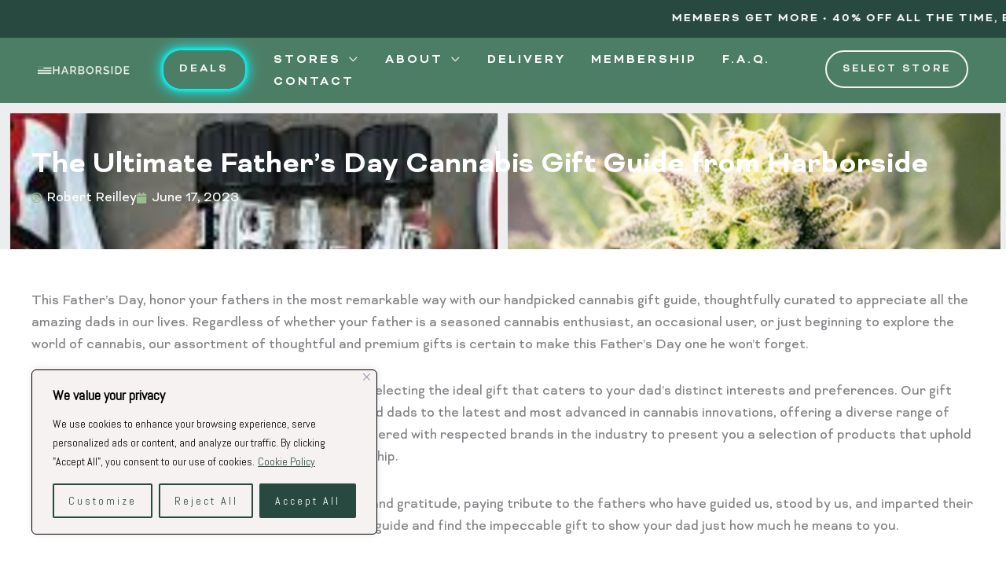

--- FILE ---
content_type: text/css
request_url: https://shopharborside.com/wp-content/uploads/elementor/css/post-638.css?ver=1769086636
body_size: 138
content:
.elementor-kit-638{--e-global-color-primary:#27493F;--e-global-color-secondary:#F2F1EF;--e-global-color-text:#162019;--e-global-color-accent:#6AB88A;--e-global-color-1c17c15:#E9ECD5;--e-global-color-15cb869:#FFFFFF;--e-global-color-1abd34f:#274A41;--e-global-color-4088d38:#4C7F65;--e-global-color-e4c9d57:#F8F9E8;--e-global-color-b64c8f1:#6AB88A;--e-global-color-05bd5d2:#FFB727;--e-global-color-2f9fad9:#E6171F;--e-global-color-fc24dba:#0086EE;--e-global-color-afc0659:#306F5C;--e-global-typography-primary-font-family:"Poppins";--e-global-typography-primary-font-size:24px;--e-global-typography-primary-font-weight:700;--e-global-typography-primary-text-transform:uppercase;--e-global-typography-secondary-font-family:"Poppins";--e-global-typography-secondary-font-weight:400;--e-global-typography-secondary-text-transform:uppercase;--e-global-typography-text-font-family:"Questrial";--e-global-typography-text-font-weight:400;--e-global-typography-accent-font-family:"Questrial";--e-global-typography-accent-font-weight:500;}.elementor-kit-638 e-page-transition{background-color:#FFBC7D;}.elementor-kit-638 a{color:var( --e-global-color-accent );}.elementor-kit-638 a:hover{color:#6AB88ABD;}.elementor-kit-638 h1{font-family:"Saira Condensed", Sans-serif;font-weight:700;}.elementor-section.elementor-section-boxed > .elementor-container{max-width:1200px;}.e-con{--container-max-width:1200px;}.elementor-widget:not(:last-child){margin-block-end:20px;}.elementor-element{--widgets-spacing:20px 20px;--widgets-spacing-row:20px;--widgets-spacing-column:20px;}{}h1.entry-title{display:var(--page-title-display);}@media(max-width:1024px){.elementor-section.elementor-section-boxed > .elementor-container{max-width:1024px;}.e-con{--container-max-width:1024px;}}@media(max-width:767px){.elementor-kit-638{font-size:14px;line-height:1.5em;}.elementor-section.elementor-section-boxed > .elementor-container{max-width:767px;}.e-con{--container-max-width:767px;}}

--- FILE ---
content_type: text/css
request_url: https://shopharborside.com/wp-content/uploads/elementor/css/post-31915.css?ver=1769086638
body_size: 1057
content:
.elementor-31915 .elementor-element.elementor-element-57509a9{--display:flex;--flex-direction:row;--container-widget-width:initial;--container-widget-height:100%;--container-widget-flex-grow:1;--container-widget-align-self:stretch;--flex-wrap-mobile:wrap;--gap:80px 80px;--row-gap:80px;--column-gap:80px;--border-radius:0px 0px 0px 0px;--margin-top:0px;--margin-bottom:0px;--margin-left:0px;--margin-right:0px;--padding-top:20px;--padding-bottom:20px;--padding-left:76px;--padding-right:76px;}.elementor-31915 .elementor-element.elementor-element-57509a9:not(.elementor-motion-effects-element-type-background), .elementor-31915 .elementor-element.elementor-element-57509a9 > .elementor-motion-effects-container > .elementor-motion-effects-layer{background-color:var( --e-global-color-primary );}.elementor-31915 .elementor-element.elementor-element-43b7432{--display:flex;--flex-direction:column;--container-widget-width:calc( ( 1 - var( --container-widget-flex-grow ) ) * 100% );--container-widget-height:initial;--container-widget-flex-grow:0;--container-widget-align-self:initial;--flex-wrap-mobile:wrap;--justify-content:center;--align-items:center;--border-radius:20px 020px 0px 0px;--margin-top:0px;--margin-bottom:0px;--margin-left:0px;--margin-right:0px;--padding-top:0px;--padding-bottom:0px;--padding-left:0px;--padding-right:0px;}.elementor-31915 .elementor-element.elementor-element-f8f4d65 > .elementor-widget-container{margin:0px 0px 0px 0px;padding:0px 0px 0px 0px;}.elementor-31915 .elementor-element.elementor-element-f8f4d65 .elementor-nav-menu .elementor-item{font-family:"Bicyclette", Sans-serif;font-size:14px;font-weight:500;text-transform:uppercase;letter-spacing:2px;}.elementor-31915 .elementor-element.elementor-element-f8f4d65 .elementor-nav-menu--main .elementor-item{color:var( --e-global-color-e4c9d57 );fill:var( --e-global-color-e4c9d57 );padding-left:0px;padding-right:0px;padding-top:3px;padding-bottom:3px;}.elementor-31915 .elementor-element.elementor-element-f8f4d65 .elementor-nav-menu--main .elementor-item:hover,
					.elementor-31915 .elementor-element.elementor-element-f8f4d65 .elementor-nav-menu--main .elementor-item.elementor-item-active,
					.elementor-31915 .elementor-element.elementor-element-f8f4d65 .elementor-nav-menu--main .elementor-item.highlighted,
					.elementor-31915 .elementor-element.elementor-element-f8f4d65 .elementor-nav-menu--main .elementor-item:focus{color:var( --e-global-color-b64c8f1 );fill:var( --e-global-color-b64c8f1 );}.elementor-31915 .elementor-element.elementor-element-f8f4d65 .elementor-nav-menu--main .elementor-item.elementor-item-active{color:var( --e-global-color-1c17c15 );}.elementor-31915 .elementor-element.elementor-element-ef80ca4{--display:flex;--flex-direction:column;--container-widget-width:calc( ( 1 - var( --container-widget-flex-grow ) ) * 100% );--container-widget-height:initial;--container-widget-flex-grow:0;--container-widget-align-self:initial;--flex-wrap-mobile:wrap;--justify-content:center;--align-items:center;--gap:13px 13px;--row-gap:13px;--column-gap:13px;--border-radius:20px 020px 0px 0px;--margin-top:0px;--margin-bottom:0px;--margin-left:0px;--margin-right:0px;--padding-top:0px;--padding-bottom:0px;--padding-left:0px;--padding-right:0px;}.elementor-31915 .elementor-element.elementor-element-01b8495 > .elementor-widget-container:hover{--e-transform-scale:1.01;}.elementor-31915 .elementor-element.elementor-element-01b8495{text-align:start;}.elementor-31915 .elementor-element.elementor-element-01b8495 img{max-width:262px;}.elementor-31915 .elementor-element.elementor-element-73e9e84{--display:flex;--flex-direction:column;--container-widget-width:calc( ( 1 - var( --container-widget-flex-grow ) ) * 100% );--container-widget-height:initial;--container-widget-flex-grow:0;--container-widget-align-self:initial;--flex-wrap-mobile:wrap;--justify-content:center;--align-items:center;--border-radius:20px 020px 0px 0px;--margin-top:0px;--margin-bottom:0px;--margin-left:0px;--margin-right:0px;--padding-top:0px;--padding-bottom:0px;--padding-left:0px;--padding-right:0px;}.elementor-31915 .elementor-element.elementor-element-1d29bf3 > .elementor-widget-container{margin:0px 0px 0px 0px;}.elementor-31915 .elementor-element.elementor-element-1d29bf3{text-align:center;}.elementor-31915 .elementor-element.elementor-element-1d29bf3 .elementor-heading-title{font-family:"Bicyclette", Sans-serif;font-size:16px;font-weight:300;color:var( --e-global-color-e4c9d57 );}.elementor-31915 .elementor-element.elementor-element-5156c20 .elementor-button{background-color:var( --e-global-color-e4c9d57 );font-family:"Bicyclette", Sans-serif;font-size:16px;font-weight:500;fill:var( --e-global-color-primary );color:var( --e-global-color-primary );border-radius:0px 0px 0px 0px;}.elementor-31915 .elementor-element.elementor-element-5156c20 .elementor-button:hover, .elementor-31915 .elementor-element.elementor-element-5156c20 .elementor-button:focus{background-color:var( --e-global-color-b64c8f1 );}.elementor-31915 .elementor-element.elementor-element-0cff422{--grid-template-columns:repeat(0, auto);--icon-size:19px;--grid-column-gap:0px;--grid-row-gap:0px;}.elementor-31915 .elementor-element.elementor-element-0cff422 .elementor-widget-container{text-align:left;}.elementor-31915 .elementor-element.elementor-element-0cff422 .elementor-social-icon{background-color:#F8F9E800;--icon-padding:0.3em;}.elementor-31915 .elementor-element.elementor-element-0cff422 .elementor-social-icon i{color:var( --e-global-color-e4c9d57 );}.elementor-31915 .elementor-element.elementor-element-0cff422 .elementor-social-icon svg{fill:var( --e-global-color-e4c9d57 );}.elementor-31915 .elementor-element.elementor-element-0cff422 .elementor-social-icon:hover i{color:var( --e-global-color-b64c8f1 );}.elementor-31915 .elementor-element.elementor-element-0cff422 .elementor-social-icon:hover svg{fill:var( --e-global-color-b64c8f1 );}.elementor-31915 .elementor-element.elementor-element-63ff88a{--display:flex;--gap:0px 0px;--row-gap:0px;--column-gap:0px;--margin-top:0px;--margin-bottom:0px;--margin-left:0px;--margin-right:0px;--padding-top:2%;--padding-bottom:4%;--padding-left:6%;--padding-right:6%;}.elementor-31915 .elementor-element.elementor-element-63ff88a:not(.elementor-motion-effects-element-type-background), .elementor-31915 .elementor-element.elementor-element-63ff88a > .elementor-motion-effects-container > .elementor-motion-effects-layer{background-color:var( --e-global-color-astglobalcolor2 );}.elementor-31915 .elementor-element.elementor-element-04e6bf5 > .elementor-widget-container{margin:0px 0px 20px 0px;padding:0px 0px 0px 0px;}.elementor-31915 .elementor-element.elementor-element-04e6bf5{text-align:center;font-family:"Bicyclette", Sans-serif;font-size:12px;font-weight:300;text-transform:uppercase;line-height:26px;letter-spacing:1.6px;word-spacing:3px;color:var( --e-global-color-15cb869 );}.elementor-31915 .elementor-element.elementor-element-04e6bf5 p{margin-block-end:0px;}.elementor-31915 .elementor-element.elementor-element-bb53f4f > .elementor-widget-container{margin:0px 0px 30px 0px;padding:0px 0px 0px 0px;}.elementor-31915 .elementor-element.elementor-element-bb53f4f{text-align:center;font-family:"Bicyclette", Sans-serif;font-size:12px;font-weight:400;text-transform:uppercase;line-height:20px;letter-spacing:1.4px;word-spacing:4px;color:var( --e-global-color-15cb869 );}.elementor-31915 .elementor-element.elementor-element-bb53f4f p{margin-block-end:0px;}.elementor-31915 .elementor-element.elementor-element-3c41d0a > .elementor-widget-container{margin:0px 0px 0px 0px;padding:0px 0px 0px 0px;}.elementor-31915 .elementor-element.elementor-element-3c41d0a{text-align:center;font-family:"Bicyclette", Sans-serif;font-size:16px;font-weight:700;text-transform:uppercase;line-height:27px;letter-spacing:2.3px;color:var( --e-global-color-15cb869 );}.elementor-31915 .elementor-element.elementor-element-3c41d0a p{margin-block-end:0px;}.elementor-theme-builder-content-area{height:400px;}.elementor-location-header:before, .elementor-location-footer:before{content:"";display:table;clear:both;}@media(max-width:1024px){.elementor-31915 .elementor-element.elementor-element-57509a9{--gap:40px 40px;--row-gap:40px;--column-gap:40px;}.elementor-31915 .elementor-element.elementor-element-f8f4d65 .elementor-nav-menu .elementor-item{font-size:12px;}.elementor-31915 .elementor-element.elementor-element-f8f4d65 .elementor-nav-menu--main .elementor-item{padding-left:0px;padding-right:0px;padding-top:0px;padding-bottom:0px;}.elementor-31915 .elementor-element.elementor-element-ef80ca4{--justify-content:center;}.elementor-31915 .elementor-element.elementor-element-01b8495 img{width:100%;max-width:182px;}.elementor-31915 .elementor-element.elementor-element-1d29bf3 .elementor-heading-title{font-size:12px;}.elementor-31915 .elementor-element.elementor-element-5156c20 .elementor-button{font-size:14px;}.elementor-31915 .elementor-element.elementor-element-0cff422 .elementor-widget-container{text-align:center;}.elementor-31915 .elementor-element.elementor-element-0cff422{--icon-size:26px;}.elementor-31915 .elementor-element.elementor-element-04e6bf5{line-height:2.5em;letter-spacing:0.5px;word-spacing:0.1em;}.elementor-31915 .elementor-element.elementor-element-04e6bf5 p{margin-block-end:0px;}.elementor-31915 .elementor-element.elementor-element-bb53f4f > .elementor-widget-container{margin:0px 0px 10px 0px;padding:0px 0px 0px 0px;}.elementor-31915 .elementor-element.elementor-element-bb53f4f{letter-spacing:1.1px;}}@media(max-width:767px){.elementor-31915 .elementor-element.elementor-element-57509a9{--gap:20px 20px;--row-gap:20px;--column-gap:20px;--margin-top:0px;--margin-bottom:0px;--margin-left:0px;--margin-right:0px;--padding-top:40px;--padding-bottom:40px;--padding-left:20px;--padding-right:20px;}.elementor-31915 .elementor-element.elementor-element-43b7432{--align-items:center;--container-widget-width:calc( ( 1 - var( --container-widget-flex-grow ) ) * 100% );--margin-top:0px;--margin-bottom:10px;--margin-left:0px;--margin-right:0px;--padding-top:0px;--padding-bottom:0px;--padding-left:0px;--padding-right:0px;}.elementor-31915 .elementor-element.elementor-element-f8f4d65 .elementor-nav-menu .elementor-item{font-size:16px;}.elementor-31915 .elementor-element.elementor-element-f8f4d65 .elementor-nav-menu--main .elementor-item{padding-top:4px;padding-bottom:4px;}.elementor-31915 .elementor-element.elementor-element-ef80ca4{--align-items:center;--container-widget-width:calc( ( 1 - var( --container-widget-flex-grow ) ) * 100% );--margin-top:0px;--margin-bottom:20px;--margin-left:0px;--margin-right:0px;--padding-top:0px;--padding-bottom:0px;--padding-left:0px;--padding-right:0px;}.elementor-31915 .elementor-element.elementor-element-ef80ca4.e-con{--order:-99999 /* order start hack */;}.elementor-31915 .elementor-element.elementor-element-01b8495 > .elementor-widget-container{margin:0px 0px 0px 0px;padding:0px 0px 0px 0px;}.elementor-31915 .elementor-element.elementor-element-01b8495 img{max-width:487px;}.elementor-31915 .elementor-element.elementor-element-73e9e84{--margin-top:0px;--margin-bottom:0px;--margin-left:0px;--margin-right:0px;--padding-top:0px;--padding-bottom:0px;--padding-left:0px;--padding-right:0px;}.elementor-31915 .elementor-element.elementor-element-1d29bf3 .elementor-heading-title{font-size:7vw;}.elementor-31915 .elementor-element.elementor-element-5156c20.elementor-element{--align-self:stretch;}.elementor-31915 .elementor-element.elementor-element-63ff88a{--padding-top:20px;--padding-bottom:40px;--padding-left:20px;--padding-right:20px;}.elementor-31915 .elementor-element.elementor-element-bb53f4f > .elementor-widget-container{margin:0px 0px 10px 0px;}}

--- FILE ---
content_type: text/css
request_url: https://shopharborside.com/wp-content/uploads/elementor/css/post-31471.css?ver=1769086781
body_size: 255
content:
.elementor-31471 .elementor-element.elementor-element-d89a3be{--display:flex;--flex-direction:column;--container-widget-width:100%;--container-widget-height:initial;--container-widget-flex-grow:0;--container-widget-align-self:initial;--flex-wrap-mobile:wrap;--overlay-opacity:0.5;--padding-top:4%;--padding-bottom:4%;--padding-left:0%;--padding-right:0%;}.elementor-31471 .elementor-element.elementor-element-d89a3be::before, .elementor-31471 .elementor-element.elementor-element-d89a3be > .elementor-background-video-container::before, .elementor-31471 .elementor-element.elementor-element-d89a3be > .e-con-inner > .elementor-background-video-container::before, .elementor-31471 .elementor-element.elementor-element-d89a3be > .elementor-background-slideshow::before, .elementor-31471 .elementor-element.elementor-element-d89a3be > .e-con-inner > .elementor-background-slideshow::before, .elementor-31471 .elementor-element.elementor-element-d89a3be > .elementor-motion-effects-container > .elementor-motion-effects-layer::before{background-color:#000000;--background-overlay:'';}.elementor-31471 .elementor-element.elementor-element-a5de866 .elementor-heading-title{font-family:"Bicyclette", Sans-serif;font-size:40px;color:#FFFFFF;}.elementor-31471 .elementor-element.elementor-element-8080440 .elementor-icon-list-icon i{color:var( --e-global-color-astglobalcolor4 );font-size:14px;}.elementor-31471 .elementor-element.elementor-element-8080440 .elementor-icon-list-icon svg{fill:var( --e-global-color-astglobalcolor4 );--e-icon-list-icon-size:14px;}.elementor-31471 .elementor-element.elementor-element-8080440 .elementor-icon-list-icon{width:14px;}.elementor-31471 .elementor-element.elementor-element-8080440 .elementor-icon-list-text, .elementor-31471 .elementor-element.elementor-element-8080440 .elementor-icon-list-text a{color:var( --e-global-color-15cb869 );}.elementor-31471 .elementor-element.elementor-element-8080440 .elementor-icon-list-item{font-family:"Bicyclette", Sans-serif;}.elementor-31471 .elementor-element.elementor-element-e3f3a2b{--display:flex;--padding-top:4%;--padding-bottom:02%;--padding-left:0%;--padding-right:0%;}.elementor-31471 .elementor-element.elementor-element-e3f3a2b:not(.elementor-motion-effects-element-type-background), .elementor-31471 .elementor-element.elementor-element-e3f3a2b > .elementor-motion-effects-container > .elementor-motion-effects-layer{background-color:var( --e-global-color-15cb869 );}.elementor-31471 .elementor-element.elementor-element-afe5fdf{font-family:"Bicyclette", Sans-serif;}/* Start Custom Fonts CSS */@font-face {
	font-family: 'Bicyclette';
	font-style: normal;
	font-weight: normal;
	font-display: auto;
	src: url('https://shopharborside.com/wp-content/uploads/2025/01/Bicyclette-Regular.eot');
	src: url('https://shopharborside.com/wp-content/uploads/2025/01/Bicyclette-Regular.eot?#iefix') format('embedded-opentype'),
		url('https://shopharborside.com/wp-content/uploads/2025/01/Bicyclette-Regular.woff2') format('woff2'),
		url('https://shopharborside.com/wp-content/uploads/2025/01/Bicyclette-Regular.woff') format('woff'),
		url('https://shopharborside.com/wp-content/uploads/2025/01/Bicyclette-Regular.ttf') format('truetype');
}
@font-face {
	font-family: 'Bicyclette';
	font-style: normal;
	font-weight: 700;
	font-display: auto;
	src: url('https://shopharborside.com/wp-content/uploads/2025/01/Bicyclette-Bold.eot');
	src: url('https://shopharborside.com/wp-content/uploads/2025/01/Bicyclette-Bold.eot?#iefix') format('embedded-opentype'),
		url('https://shopharborside.com/wp-content/uploads/2025/01/Bicyclette-Bold.woff2') format('woff2'),
		url('https://shopharborside.com/wp-content/uploads/2025/01/Bicyclette-Bold.woff') format('woff'),
		url('https://shopharborside.com/wp-content/uploads/2025/01/Bicyclette-Bold.ttf') format('truetype');
}
@font-face {
	font-family: 'Bicyclette';
	font-style: italic;
	font-weight: normal;
	font-display: auto;
	src: url('https://shopharborside.com/wp-content/uploads/2025/01/Bicyclette-Italic.eot');
	src: url('https://shopharborside.com/wp-content/uploads/2025/01/Bicyclette-Italic.eot?#iefix') format('embedded-opentype'),
		url('https://shopharborside.com/wp-content/uploads/2025/01/Bicyclette-Italic.woff2') format('woff2'),
		url('https://shopharborside.com/wp-content/uploads/2025/01/Bicyclette-Italic.woff') format('woff'),
		url('https://shopharborside.com/wp-content/uploads/2025/01/Bicyclette-Italic.ttf') format('truetype');
}
@font-face {
	font-family: 'Bicyclette';
	font-style: normal;
	font-weight: 100;
	font-display: auto;
	src: url('https://shopharborside.com/wp-content/uploads/2025/01/Bicyclette-Thin.woff') format('woff');
}
@font-face {
	font-family: 'Bicyclette';
	font-style: normal;
	font-weight: 900;
	font-display: auto;
	src: url('https://shopharborside.com/wp-content/uploads/2025/01/Bicyclette-Black.woff2') format('woff2'),
		url('https://shopharborside.com/wp-content/uploads/2025/01/Bicyclette-Black.woff') format('woff');
}
@font-face {
	font-family: 'Bicyclette';
	font-style: normal;
	font-weight: 300;
	font-display: auto;
	src: url('https://shopharborside.com/wp-content/uploads/2025/01/Bicyclette-Light.woff2') format('woff2'),
		url('https://shopharborside.com/wp-content/uploads/2025/01/Bicyclette-Light.woff') format('woff');
}
/* End Custom Fonts CSS */